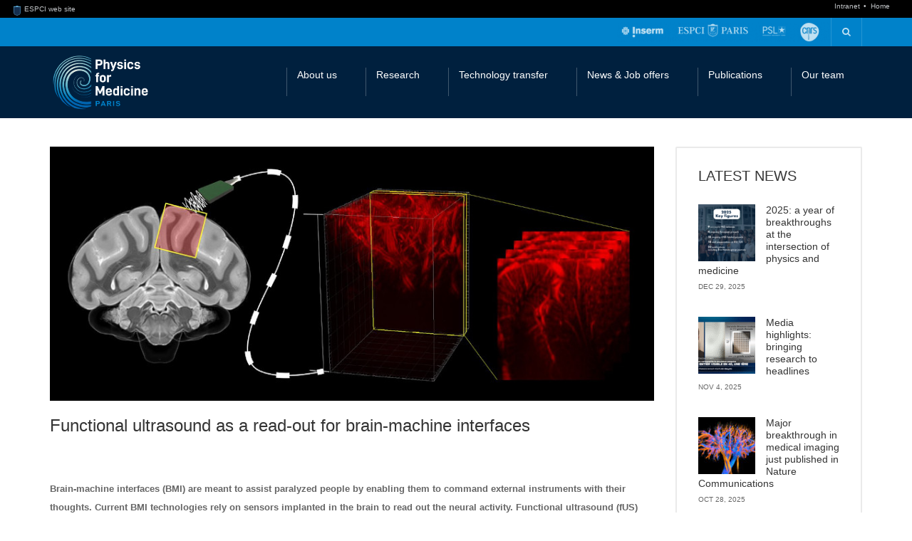

--- FILE ---
content_type: text/html; charset=UTF-8
request_url: https://www.physicsformedicine.espci.fr/functional-ultrasound-as-a-read-out-for-brain-machine-interfaces/
body_size: 78386
content:
<!DOCTYPE html>
<!--[if IE 7]>
<html class="ie ie7" lang="en-US">
<![endif]-->
<!--[if IE 8]>
<html class="ie ie8" lang="en-US">
<![endif]-->
<!--[if !(IE 7) | !(IE 8)  ]><!-->
<html lang="en-US">
<!--<![endif]-->
<head> <!-- frESPCIbarre -->
<script type="text/javascript" 
        src="https://espci.fr/static/frESPCIbarre.js?rev=42"></script>
<link rel="stylesheet" type="text/css"
      href="https://espci.fr/static/frESPCIbarre.css?rev=42"/>

<link rel="shortcut icon" type="image/x-icon"
      href="https://espci.fr/static/favicon_internet.ico?r=10"/>


<meta charset="UTF-8" />
<meta name="viewport" content="width=device-width, minimum-scale=1.0, initial-scale=1.0">
<title>Functional ultrasound as a read-out for brain-machine interfaces | Physics for Medicine Paris</title>
<link rel="profile" href="http://gmpg.org/xfn/11" />
<link rel="pingback" href="https://www.physicsformedicine.espci.fr/xmlrpc.php" />
<!--[if lt IE 9]>
<script src="https://www.physicsformedicine.espci.fr/wp-content/themes/university/js/html5.js" type="text/javascript"></script>
<![endif]-->
<!--[if lte IE 9]>
<link rel="stylesheet" type="text/css" href="https://www.physicsformedicine.espci.fr/wp-content/themes/university/css/ie.css" />
<![endif]-->
	<meta property="og:image" content="https://www.physicsformedicine.espci.fr/files/2021/03/2021_norman_neuron_fUSBMI.jpg"/>
	<meta property="og:title" content="Functional ultrasound as a read-out for brain-machine interfaces"/>
	<meta property="og:url" content="https://www.physicsformedicine.espci.fr/functional-ultrasound-as-a-read-out-for-brain-machine-interfaces/"/>
	<meta property="og:site_name" content="Physics for Medicine Paris"/>
	<meta property="og:type" content=""/>
	<meta property="og:description" content="Our collaborative work with the teams of Prof. Shapiro and Andersen at Caltech has just been published in Neuron."/>
	<meta property="description" content="Our collaborative work with the teams of Prof. Shapiro and Andersen at Caltech has just been published in Neuron."/>
	<meta name='robots' content='max-image-preview:large' />
<link rel='dns-prefetch' href='//fonts.googleapis.com' />
<link rel="alternate" type="application/rss+xml" title="Physics for Medicine Paris &raquo; Feed" href="https://www.physicsformedicine.espci.fr/feed/" />
<link rel="alternate" type="application/rss+xml" title="Physics for Medicine Paris &raquo; Comments Feed" href="https://www.physicsformedicine.espci.fr/comments/feed/" />
<link rel="alternate" type="application/rss+xml" title="Physics for Medicine Paris &raquo; Functional ultrasound as a read-out for brain-machine interfaces Comments Feed" href="https://www.physicsformedicine.espci.fr/functional-ultrasound-as-a-read-out-for-brain-machine-interfaces/feed/" />
<link rel="alternate" title="oEmbed (JSON)" type="application/json+oembed" href="https://www.physicsformedicine.espci.fr/wp-json/oembed/1.0/embed?url=www.physicsformedicine.espci.fr%2Ffunctional-ultrasound-as-a-read-out-for-brain-machine-interfaces%2F" />
<link rel="alternate" title="oEmbed (XML)" type="text/xml+oembed" href="https://www.physicsformedicine.espci.fr/wp-json/oembed/1.0/embed?url=www.physicsformedicine.espci.fr%2Ffunctional-ultrasound-as-a-read-out-for-brain-machine-interfaces%2F&#038;format=xml" />
<style id='wp-img-auto-sizes-contain-inline-css' type='text/css'>
img:is([sizes=auto i],[sizes^="auto," i]){contain-intrinsic-size:3000px 1500px}
/*# sourceURL=wp-img-auto-sizes-contain-inline-css */
</style>
<style id='wp-emoji-styles-inline-css' type='text/css'>

	img.wp-smiley, img.emoji {
		display: inline !important;
		border: none !important;
		box-shadow: none !important;
		height: 1em !important;
		width: 1em !important;
		margin: 0 0.07em !important;
		vertical-align: -0.1em !important;
		background: none !important;
		padding: 0 !important;
	}
/*# sourceURL=wp-emoji-styles-inline-css */
</style>
<style id='wp-block-library-inline-css' type='text/css'>
:root{--wp-block-synced-color:#7a00df;--wp-block-synced-color--rgb:122,0,223;--wp-bound-block-color:var(--wp-block-synced-color);--wp-editor-canvas-background:#ddd;--wp-admin-theme-color:#007cba;--wp-admin-theme-color--rgb:0,124,186;--wp-admin-theme-color-darker-10:#006ba1;--wp-admin-theme-color-darker-10--rgb:0,107,160.5;--wp-admin-theme-color-darker-20:#005a87;--wp-admin-theme-color-darker-20--rgb:0,90,135;--wp-admin-border-width-focus:2px}@media (min-resolution:192dpi){:root{--wp-admin-border-width-focus:1.5px}}.wp-element-button{cursor:pointer}:root .has-very-light-gray-background-color{background-color:#eee}:root .has-very-dark-gray-background-color{background-color:#313131}:root .has-very-light-gray-color{color:#eee}:root .has-very-dark-gray-color{color:#313131}:root .has-vivid-green-cyan-to-vivid-cyan-blue-gradient-background{background:linear-gradient(135deg,#00d084,#0693e3)}:root .has-purple-crush-gradient-background{background:linear-gradient(135deg,#34e2e4,#4721fb 50%,#ab1dfe)}:root .has-hazy-dawn-gradient-background{background:linear-gradient(135deg,#faaca8,#dad0ec)}:root .has-subdued-olive-gradient-background{background:linear-gradient(135deg,#fafae1,#67a671)}:root .has-atomic-cream-gradient-background{background:linear-gradient(135deg,#fdd79a,#004a59)}:root .has-nightshade-gradient-background{background:linear-gradient(135deg,#330968,#31cdcf)}:root .has-midnight-gradient-background{background:linear-gradient(135deg,#020381,#2874fc)}:root{--wp--preset--font-size--normal:16px;--wp--preset--font-size--huge:42px}.has-regular-font-size{font-size:1em}.has-larger-font-size{font-size:2.625em}.has-normal-font-size{font-size:var(--wp--preset--font-size--normal)}.has-huge-font-size{font-size:var(--wp--preset--font-size--huge)}.has-text-align-center{text-align:center}.has-text-align-left{text-align:left}.has-text-align-right{text-align:right}.has-fit-text{white-space:nowrap!important}#end-resizable-editor-section{display:none}.aligncenter{clear:both}.items-justified-left{justify-content:flex-start}.items-justified-center{justify-content:center}.items-justified-right{justify-content:flex-end}.items-justified-space-between{justify-content:space-between}.screen-reader-text{border:0;clip-path:inset(50%);height:1px;margin:-1px;overflow:hidden;padding:0;position:absolute;width:1px;word-wrap:normal!important}.screen-reader-text:focus{background-color:#ddd;clip-path:none;color:#444;display:block;font-size:1em;height:auto;left:5px;line-height:normal;padding:15px 23px 14px;text-decoration:none;top:5px;width:auto;z-index:100000}html :where(.has-border-color){border-style:solid}html :where([style*=border-top-color]){border-top-style:solid}html :where([style*=border-right-color]){border-right-style:solid}html :where([style*=border-bottom-color]){border-bottom-style:solid}html :where([style*=border-left-color]){border-left-style:solid}html :where([style*=border-width]){border-style:solid}html :where([style*=border-top-width]){border-top-style:solid}html :where([style*=border-right-width]){border-right-style:solid}html :where([style*=border-bottom-width]){border-bottom-style:solid}html :where([style*=border-left-width]){border-left-style:solid}html :where(img[class*=wp-image-]){height:auto;max-width:100%}:where(figure){margin:0 0 1em}html :where(.is-position-sticky){--wp-admin--admin-bar--position-offset:var(--wp-admin--admin-bar--height,0px)}@media screen and (max-width:600px){html :where(.is-position-sticky){--wp-admin--admin-bar--position-offset:0px}}

/*# sourceURL=wp-block-library-inline-css */
</style><style id='wp-block-list-inline-css' type='text/css'>
ol,ul{box-sizing:border-box}:root :where(.wp-block-list.has-background){padding:1.25em 2.375em}
/*# sourceURL=https://www.physicsformedicine.espci.fr/wp-includes/blocks/list/style.min.css */
</style>
<style id='wp-block-paragraph-inline-css' type='text/css'>
.is-small-text{font-size:.875em}.is-regular-text{font-size:1em}.is-large-text{font-size:2.25em}.is-larger-text{font-size:3em}.has-drop-cap:not(:focus):first-letter{float:left;font-size:8.4em;font-style:normal;font-weight:100;line-height:.68;margin:.05em .1em 0 0;text-transform:uppercase}body.rtl .has-drop-cap:not(:focus):first-letter{float:none;margin-left:.1em}p.has-drop-cap.has-background{overflow:hidden}:root :where(p.has-background){padding:1.25em 2.375em}:where(p.has-text-color:not(.has-link-color)) a{color:inherit}p.has-text-align-left[style*="writing-mode:vertical-lr"],p.has-text-align-right[style*="writing-mode:vertical-rl"]{rotate:180deg}
/*# sourceURL=https://www.physicsformedicine.espci.fr/wp-includes/blocks/paragraph/style.min.css */
</style>
<style id='wp-block-quote-inline-css' type='text/css'>
.wp-block-quote{box-sizing:border-box;overflow-wrap:break-word}.wp-block-quote.is-large:where(:not(.is-style-plain)),.wp-block-quote.is-style-large:where(:not(.is-style-plain)){margin-bottom:1em;padding:0 1em}.wp-block-quote.is-large:where(:not(.is-style-plain)) p,.wp-block-quote.is-style-large:where(:not(.is-style-plain)) p{font-size:1.5em;font-style:italic;line-height:1.6}.wp-block-quote.is-large:where(:not(.is-style-plain)) cite,.wp-block-quote.is-large:where(:not(.is-style-plain)) footer,.wp-block-quote.is-style-large:where(:not(.is-style-plain)) cite,.wp-block-quote.is-style-large:where(:not(.is-style-plain)) footer{font-size:1.125em;text-align:right}.wp-block-quote>cite{display:block}
/*# sourceURL=https://www.physicsformedicine.espci.fr/wp-includes/blocks/quote/style.min.css */
</style>
<style id='global-styles-inline-css' type='text/css'>
:root{--wp--preset--aspect-ratio--square: 1;--wp--preset--aspect-ratio--4-3: 4/3;--wp--preset--aspect-ratio--3-4: 3/4;--wp--preset--aspect-ratio--3-2: 3/2;--wp--preset--aspect-ratio--2-3: 2/3;--wp--preset--aspect-ratio--16-9: 16/9;--wp--preset--aspect-ratio--9-16: 9/16;--wp--preset--color--black: #000000;--wp--preset--color--cyan-bluish-gray: #abb8c3;--wp--preset--color--white: #ffffff;--wp--preset--color--pale-pink: #f78da7;--wp--preset--color--vivid-red: #cf2e2e;--wp--preset--color--luminous-vivid-orange: #ff6900;--wp--preset--color--luminous-vivid-amber: #fcb900;--wp--preset--color--light-green-cyan: #7bdcb5;--wp--preset--color--vivid-green-cyan: #00d084;--wp--preset--color--pale-cyan-blue: #8ed1fc;--wp--preset--color--vivid-cyan-blue: #0693e3;--wp--preset--color--vivid-purple: #9b51e0;--wp--preset--gradient--vivid-cyan-blue-to-vivid-purple: linear-gradient(135deg,rgb(6,147,227) 0%,rgb(155,81,224) 100%);--wp--preset--gradient--light-green-cyan-to-vivid-green-cyan: linear-gradient(135deg,rgb(122,220,180) 0%,rgb(0,208,130) 100%);--wp--preset--gradient--luminous-vivid-amber-to-luminous-vivid-orange: linear-gradient(135deg,rgb(252,185,0) 0%,rgb(255,105,0) 100%);--wp--preset--gradient--luminous-vivid-orange-to-vivid-red: linear-gradient(135deg,rgb(255,105,0) 0%,rgb(207,46,46) 100%);--wp--preset--gradient--very-light-gray-to-cyan-bluish-gray: linear-gradient(135deg,rgb(238,238,238) 0%,rgb(169,184,195) 100%);--wp--preset--gradient--cool-to-warm-spectrum: linear-gradient(135deg,rgb(74,234,220) 0%,rgb(151,120,209) 20%,rgb(207,42,186) 40%,rgb(238,44,130) 60%,rgb(251,105,98) 80%,rgb(254,248,76) 100%);--wp--preset--gradient--blush-light-purple: linear-gradient(135deg,rgb(255,206,236) 0%,rgb(152,150,240) 100%);--wp--preset--gradient--blush-bordeaux: linear-gradient(135deg,rgb(254,205,165) 0%,rgb(254,45,45) 50%,rgb(107,0,62) 100%);--wp--preset--gradient--luminous-dusk: linear-gradient(135deg,rgb(255,203,112) 0%,rgb(199,81,192) 50%,rgb(65,88,208) 100%);--wp--preset--gradient--pale-ocean: linear-gradient(135deg,rgb(255,245,203) 0%,rgb(182,227,212) 50%,rgb(51,167,181) 100%);--wp--preset--gradient--electric-grass: linear-gradient(135deg,rgb(202,248,128) 0%,rgb(113,206,126) 100%);--wp--preset--gradient--midnight: linear-gradient(135deg,rgb(2,3,129) 0%,rgb(40,116,252) 100%);--wp--preset--font-size--small: 13px;--wp--preset--font-size--medium: 20px;--wp--preset--font-size--large: 36px;--wp--preset--font-size--x-large: 42px;--wp--preset--spacing--20: 0.44rem;--wp--preset--spacing--30: 0.67rem;--wp--preset--spacing--40: 1rem;--wp--preset--spacing--50: 1.5rem;--wp--preset--spacing--60: 2.25rem;--wp--preset--spacing--70: 3.38rem;--wp--preset--spacing--80: 5.06rem;--wp--preset--shadow--natural: 6px 6px 9px rgba(0, 0, 0, 0.2);--wp--preset--shadow--deep: 12px 12px 50px rgba(0, 0, 0, 0.4);--wp--preset--shadow--sharp: 6px 6px 0px rgba(0, 0, 0, 0.2);--wp--preset--shadow--outlined: 6px 6px 0px -3px rgb(255, 255, 255), 6px 6px rgb(0, 0, 0);--wp--preset--shadow--crisp: 6px 6px 0px rgb(0, 0, 0);}:where(.is-layout-flex){gap: 0.5em;}:where(.is-layout-grid){gap: 0.5em;}body .is-layout-flex{display: flex;}.is-layout-flex{flex-wrap: wrap;align-items: center;}.is-layout-flex > :is(*, div){margin: 0;}body .is-layout-grid{display: grid;}.is-layout-grid > :is(*, div){margin: 0;}:where(.wp-block-columns.is-layout-flex){gap: 2em;}:where(.wp-block-columns.is-layout-grid){gap: 2em;}:where(.wp-block-post-template.is-layout-flex){gap: 1.25em;}:where(.wp-block-post-template.is-layout-grid){gap: 1.25em;}.has-black-color{color: var(--wp--preset--color--black) !important;}.has-cyan-bluish-gray-color{color: var(--wp--preset--color--cyan-bluish-gray) !important;}.has-white-color{color: var(--wp--preset--color--white) !important;}.has-pale-pink-color{color: var(--wp--preset--color--pale-pink) !important;}.has-vivid-red-color{color: var(--wp--preset--color--vivid-red) !important;}.has-luminous-vivid-orange-color{color: var(--wp--preset--color--luminous-vivid-orange) !important;}.has-luminous-vivid-amber-color{color: var(--wp--preset--color--luminous-vivid-amber) !important;}.has-light-green-cyan-color{color: var(--wp--preset--color--light-green-cyan) !important;}.has-vivid-green-cyan-color{color: var(--wp--preset--color--vivid-green-cyan) !important;}.has-pale-cyan-blue-color{color: var(--wp--preset--color--pale-cyan-blue) !important;}.has-vivid-cyan-blue-color{color: var(--wp--preset--color--vivid-cyan-blue) !important;}.has-vivid-purple-color{color: var(--wp--preset--color--vivid-purple) !important;}.has-black-background-color{background-color: var(--wp--preset--color--black) !important;}.has-cyan-bluish-gray-background-color{background-color: var(--wp--preset--color--cyan-bluish-gray) !important;}.has-white-background-color{background-color: var(--wp--preset--color--white) !important;}.has-pale-pink-background-color{background-color: var(--wp--preset--color--pale-pink) !important;}.has-vivid-red-background-color{background-color: var(--wp--preset--color--vivid-red) !important;}.has-luminous-vivid-orange-background-color{background-color: var(--wp--preset--color--luminous-vivid-orange) !important;}.has-luminous-vivid-amber-background-color{background-color: var(--wp--preset--color--luminous-vivid-amber) !important;}.has-light-green-cyan-background-color{background-color: var(--wp--preset--color--light-green-cyan) !important;}.has-vivid-green-cyan-background-color{background-color: var(--wp--preset--color--vivid-green-cyan) !important;}.has-pale-cyan-blue-background-color{background-color: var(--wp--preset--color--pale-cyan-blue) !important;}.has-vivid-cyan-blue-background-color{background-color: var(--wp--preset--color--vivid-cyan-blue) !important;}.has-vivid-purple-background-color{background-color: var(--wp--preset--color--vivid-purple) !important;}.has-black-border-color{border-color: var(--wp--preset--color--black) !important;}.has-cyan-bluish-gray-border-color{border-color: var(--wp--preset--color--cyan-bluish-gray) !important;}.has-white-border-color{border-color: var(--wp--preset--color--white) !important;}.has-pale-pink-border-color{border-color: var(--wp--preset--color--pale-pink) !important;}.has-vivid-red-border-color{border-color: var(--wp--preset--color--vivid-red) !important;}.has-luminous-vivid-orange-border-color{border-color: var(--wp--preset--color--luminous-vivid-orange) !important;}.has-luminous-vivid-amber-border-color{border-color: var(--wp--preset--color--luminous-vivid-amber) !important;}.has-light-green-cyan-border-color{border-color: var(--wp--preset--color--light-green-cyan) !important;}.has-vivid-green-cyan-border-color{border-color: var(--wp--preset--color--vivid-green-cyan) !important;}.has-pale-cyan-blue-border-color{border-color: var(--wp--preset--color--pale-cyan-blue) !important;}.has-vivid-cyan-blue-border-color{border-color: var(--wp--preset--color--vivid-cyan-blue) !important;}.has-vivid-purple-border-color{border-color: var(--wp--preset--color--vivid-purple) !important;}.has-vivid-cyan-blue-to-vivid-purple-gradient-background{background: var(--wp--preset--gradient--vivid-cyan-blue-to-vivid-purple) !important;}.has-light-green-cyan-to-vivid-green-cyan-gradient-background{background: var(--wp--preset--gradient--light-green-cyan-to-vivid-green-cyan) !important;}.has-luminous-vivid-amber-to-luminous-vivid-orange-gradient-background{background: var(--wp--preset--gradient--luminous-vivid-amber-to-luminous-vivid-orange) !important;}.has-luminous-vivid-orange-to-vivid-red-gradient-background{background: var(--wp--preset--gradient--luminous-vivid-orange-to-vivid-red) !important;}.has-very-light-gray-to-cyan-bluish-gray-gradient-background{background: var(--wp--preset--gradient--very-light-gray-to-cyan-bluish-gray) !important;}.has-cool-to-warm-spectrum-gradient-background{background: var(--wp--preset--gradient--cool-to-warm-spectrum) !important;}.has-blush-light-purple-gradient-background{background: var(--wp--preset--gradient--blush-light-purple) !important;}.has-blush-bordeaux-gradient-background{background: var(--wp--preset--gradient--blush-bordeaux) !important;}.has-luminous-dusk-gradient-background{background: var(--wp--preset--gradient--luminous-dusk) !important;}.has-pale-ocean-gradient-background{background: var(--wp--preset--gradient--pale-ocean) !important;}.has-electric-grass-gradient-background{background: var(--wp--preset--gradient--electric-grass) !important;}.has-midnight-gradient-background{background: var(--wp--preset--gradient--midnight) !important;}.has-small-font-size{font-size: var(--wp--preset--font-size--small) !important;}.has-medium-font-size{font-size: var(--wp--preset--font-size--medium) !important;}.has-large-font-size{font-size: var(--wp--preset--font-size--large) !important;}.has-x-large-font-size{font-size: var(--wp--preset--font-size--x-large) !important;}
/*# sourceURL=global-styles-inline-css */
</style>

<style id='classic-theme-styles-inline-css' type='text/css'>
/*! This file is auto-generated */
.wp-block-button__link{color:#fff;background-color:#32373c;border-radius:9999px;box-shadow:none;text-decoration:none;padding:calc(.667em + 2px) calc(1.333em + 2px);font-size:1.125em}.wp-block-file__button{background:#32373c;color:#fff;text-decoration:none}
/*# sourceURL=/wp-includes/css/classic-themes.min.css */
</style>
<link rel='stylesheet' id='contact-form-7-css' href='https://www.physicsformedicine.espci.fr/wp-content/plugins/contact-form-7/includes/css/styles.css?ver=6.1.4' type='text/css' media='all' />
<link rel='stylesheet' id='rs-plugin-settings-css' href='https://www.physicsformedicine.espci.fr/wp-content/plugins/revslider/public/assets/css/settings.css?ver=5.4.8' type='text/css' media='all' />
<style id='rs-plugin-settings-inline-css' type='text/css'>
#rs-demo-id {}
/*# sourceURL=rs-plugin-settings-inline-css */
</style>
<link rel='stylesheet' id='google-font-css' href='//espci.fr/static/fonts.googleapis.com/css?family=Roboto%3A400%2C300%2C500%2C400italic%2C700%2C500italic%2FScript%3Alatin-ext%7CBitter&#038;ver=6.9' type='text/css' media='all' />
<link rel='stylesheet' id='bootstrap-css' href='https://www.physicsformedicine.espci.fr/wp-content/themes/university/css/bootstrap.min.css?ver=6.9' type='text/css' media='all' />
<link rel='stylesheet' id='font-awesome-css' href='https://www.physicsformedicine.espci.fr/wp-content/themes/university/fonts/css/font-awesome.min.css?ver=6.9' type='text/css' media='all' />
<link rel='stylesheet' id='owl-carousel-css' href='https://www.physicsformedicine.espci.fr/wp-content/themes/university/js/owl-carousel/owl.carousel.min.css?ver=6.9' type='text/css' media='all' />
<link rel='stylesheet' id='owl-carousel-theme-css' href='https://www.physicsformedicine.espci.fr/wp-content/themes/university/js/owl-carousel/owl.theme.default.min.css?ver=6.9' type='text/css' media='all' />
<link rel='stylesheet' id='style-css' href='https://www.physicsformedicine.espci.fr/wp-content/themes/university/style.css?ver=6.9' type='text/css' media='all' />
<link rel='stylesheet' id='wp-pagenavi-css' href='https://www.physicsformedicine.espci.fr/wp-content/plugins/wp-pagenavi/pagenavi-css.css?ver=2.70' type='text/css' media='all' />
<link rel='stylesheet' id='zotpress.shortcode.min.css-css' href='https://www.physicsformedicine.espci.fr/wp-content/plugins/zotpress/css/zotpress.shortcode.min.css?ver=7.4' type='text/css' media='all' />
<script type="text/javascript" src="https://www.physicsformedicine.espci.fr/wp-includes/js/jquery/jquery.min.js?ver=3.7.1" id="jquery-core-js"></script>
<script type="text/javascript" src="https://www.physicsformedicine.espci.fr/wp-includes/js/jquery/jquery-migrate.min.js?ver=3.4.1" id="jquery-migrate-js"></script>
<script type="text/javascript" src="https://www.physicsformedicine.espci.fr/wp-content/plugins/revslider/public/assets/js/jquery.themepunch.tools.min.js?ver=5.4.8" id="tp-tools-js"></script>
<script type="text/javascript" src="https://www.physicsformedicine.espci.fr/wp-content/plugins/revslider/public/assets/js/jquery.themepunch.revolution.min.js?ver=5.4.8" id="revmin-js"></script>
<script type="text/javascript" src="https://www.physicsformedicine.espci.fr/wp-content/themes/university/js/bootstrap.min.js?ver=6.9" id="bootstrap-js"></script>
<script type="text/javascript" src="https://www.physicsformedicine.espci.fr/wp-content/themes/university/js/cactus-themes.js?ver=2.1" id="cactus-themes-js"></script>
<script></script><link rel="EditURI" type="application/rsd+xml" title="RSD" href="https://www.physicsformedicine.espci.fr/xmlrpc.php?rsd" />
<meta name="generator" content="WordPress 6.9" />
<link rel="canonical" href="https://www.physicsformedicine.espci.fr/functional-ultrasound-as-a-read-out-for-brain-machine-interfaces/" />
<link rel='shortlink' href='https://www.physicsformedicine.espci.fr/?p=6495' />
<link rel='prev' title='Ultrasound reveals the human brain vasculature down to the microscopic scale' href='https://www.physicsformedicine.espci.fr/ultrasound-reveals-the-human-brain-vasculature-down-to-the-microscopic-scale/' />
<link rel='next' title='Ultrafast ultrasound imaging of the spinal cord in front page of Pain journal' href='https://www.physicsformedicine.espci.fr/ultrafast-ultrasound-imaging-of-the-spinal-cord-in-front-page-of-pain-journal/' />
<meta name="generator" content="Powered by WPBakery Page Builder - drag and drop page builder for WordPress."/>
<meta name="generator" content="Powered by Slider Revolution 5.4.8 - responsive, Mobile-Friendly Slider Plugin for WordPress with comfortable drag and drop interface." />
<link rel="icon" href="https://www.physicsformedicine.espci.fr/files/2025/07/cropped-logo_CMJN-32x32.png" sizes="32x32" />
<link rel="icon" href="https://www.physicsformedicine.espci.fr/files/2025/07/cropped-logo_CMJN-192x192.png" sizes="192x192" />
<link rel="apple-touch-icon" href="https://www.physicsformedicine.espci.fr/files/2025/07/cropped-logo_CMJN-180x180.png" />
<meta name="msapplication-TileImage" content="https://www.physicsformedicine.espci.fr/files/2025/07/cropped-logo_CMJN-270x270.png" />
<script type="text/javascript">function setREVStartSize(e){									
						try{ e.c=jQuery(e.c);var i=jQuery(window).width(),t=9999,r=0,n=0,l=0,f=0,s=0,h=0;
							if(e.responsiveLevels&&(jQuery.each(e.responsiveLevels,function(e,f){f>i&&(t=r=f,l=e),i>f&&f>r&&(r=f,n=e)}),t>r&&(l=n)),f=e.gridheight[l]||e.gridheight[0]||e.gridheight,s=e.gridwidth[l]||e.gridwidth[0]||e.gridwidth,h=i/s,h=h>1?1:h,f=Math.round(h*f),"fullscreen"==e.sliderLayout){var u=(e.c.width(),jQuery(window).height());if(void 0!=e.fullScreenOffsetContainer){var c=e.fullScreenOffsetContainer.split(",");if (c) jQuery.each(c,function(e,i){u=jQuery(i).length>0?u-jQuery(i).outerHeight(!0):u}),e.fullScreenOffset.split("%").length>1&&void 0!=e.fullScreenOffset&&e.fullScreenOffset.length>0?u-=jQuery(window).height()*parseInt(e.fullScreenOffset,0)/100:void 0!=e.fullScreenOffset&&e.fullScreenOffset.length>0&&(u-=parseInt(e.fullScreenOffset,0))}f=u}else void 0!=e.minHeight&&f<e.minHeight&&(f=e.minHeight);e.c.closest(".rev_slider_wrapper").css({height:f})					
						}catch(d){console.log("Failure at Presize of Slider:"+d)}						
					};</script>
<!-- custom css -->
				<style type="text/css">    .main-color-1, .main-color-1-hover:hover, a:hover, a:focus,
    header .multi-column > .dropdown-menu>li>a:hover,
    header .multi-column > .dropdown-menu .menu-column>li>a:hover,
    #main-nav.nav-style-2 .navbar-nav>li:hover>a,
    #main-nav.nav-style-2 .navbar-nav>.current-menu-item>a,
    #main-nav.nav-style-3 .navbar-nav>li:hover>a,
    #main-nav.nav-style-3 .navbar-nav>.current-menu-item>a,
    .item-meta a:not(.btn):hover,
    .map-link.small-text,
    .single-u_event .event-info .cat-link:hover,
    .single-course-detail .cat-link:hover,
    .related-event .ev-title a:hover,
    #checkout-uni li.active a,
    .woocommerce-review-link,
    .woocommerce #content div.product p.price,
    .woocommerce-tabs .active,
    .woocommerce p.stars a, .woocommerce-page p.stars a,
    .woocommerce .star-rating:before, .woocommerce-page .star-rating:before, .woocommerce .star-rating span:before, .woocommerce-page .star-rating span:before, .woocommerce ul.products li.product .price, .woocommerce-page ul.products li.product .price,
    .woocommerce .uni-thankyou-page .order_item .product-name,
    .woocommerce .uni-thankyou-page .addresses h3,
    .wpb_wrapper .wpb_content_element .wpb_tabs_nav li.ui-tabs-active, .wpb_wrapper .wpb_content_element .wpb_tabs_nav li:hover,
    .wpb_wrapper .wpb_content_element .wpb_tabs_nav li.ui-tabs-active a, .wpb_wrapper .wpb_content_element .wpb_tabs_nav li:hover a,
    li.bbp-topic-title .bbp-topic-permalink:hover, #bbpress-forums li.bbp-body ul.topic .bbp-topic-title:hover a, #bbpress-forums li.bbp-body ul.forum .bbp-forum-info:hover .bbp-forum-title,
    #bbpress-forums li.bbp-body ul.topic .bbp-topic-title:hover:before, #bbpress-forums li.bbp-body ul.forum .bbp-forum-info:hover:before,
    #bbpress-forums .bbp-body li.bbp-forum-freshness .bbp-author-name,
    .bbp-topic-meta .bbp-topic-started-by a,
    div.bbp-template-notice a.bbp-author-name,
    #bbpress-forums .bbp-body li.bbp-topic-freshness .bbp-author-name,
    #bbpress-forums #bbp-user-wrapper h2.entry-title,
    .bbp-reply-header .bbp-meta a:hover,
    .member-tax a:hover,
    #bbpress-forums #subscription-toggle a,
    .uni-orderbar .dropdown-menu li a:hover,
    .main-menu.affix .sticky-gototop:hover{
        color:#0082ca;
    }
    .related-item .price{color:#0082ca !important;}
    .main-color-1-bg, .main-color-1-bg-hover:hover,
    input[type=submit],
    table:not(.shop_table)>thead, table:not(.shop_table)>tbody>tr:hover>td, table:not(.shop_table)>tbody>tr:hover>th,
    header .dropdown-menu>li>a:hover, header .dropdown-menu>li>a:focus,
    header .multi-column > .dropdown-menu li.menu-item:hover,
	header .multi-column > .dropdown-menu .menu-column li.menu-item:hover,
    .un-icon:hover, .dark-div .un-icon:hover,
    .woocommerce-cart .shop_table.cart thead tr,
    .uni-addtocart .add-text,
    .event-classic-item .item-thumbnail:hover a:before,
    .owl-carousel .owl-dots .owl-dot.active span, .owl-carousel .owl-dots .owl-dot:hover span,
    .course-list-table>tbody>tr:hover>td, .course-list-table>tbody>tr:hover>th,
    .project-item:hover .project-item-excerpt,
    .navbar-inverse .navbar-nav>li>a:after, .navbar-inverse .navbar-nav>li>a:focus:after,
    .topnav-sidebar #lang_sel_click ul ul a:hover,
    div.bbp-submit-wrapper .button,
	.topnav-sidebar #lang_sel ul ul a:hover{
        background-color:#0082ca;
    }
    #sidebar .widget_nav_menu  #widget-inner ul li a:hover,
    .main-color-1-border{
        border-color:#0082ca;
    }
    .btn-primary, .un-button-2, .un-button-2-lg,
    .woocommerce a.button, .woocommerce button.button, .woocommerce input.button, .woocommerce #respond input#submit, .woocommerce #content input.button, .woocommerce-page a.button, 				    .woocommerce-page button.button, .woocommerce-page input.button, .woocommerce-page #respond input#submit, .woocommerce-page #content input.button,
    .woocommerce #review_form #respond .form-submit input, .woocommerce-page #review_form #respond .form-submit input,
    .wpb_wrapper .wpb_accordion .wpb_accordion_wrapper .ui-accordion-header-active, .wpb_wrapper .wpb_accordion .wpb_accordion_wrapper .wpb_accordion_header:hover,
    .wpb_wrapper .wpb_toggle:hover, #content .wpb_wrapper h4.wpb_toggle:hover, .wpb_wrapper #content h4.wpb_toggle:hover,
	.wpb_wrapper .wpb_toggle_title_active, #content .wpb_wrapper h4.wpb_toggle_title_active, .wpb_wrapper #content h4.wpb_toggle_title_active{
    	background-color: #0082ca;
    	border-color: #0082ca;
    }
    .woocommerce ul.products li.product .onsale, .woocommerce-page ul.products li.product .onsale,
    .single-product.woocommerce .images span.onsale, .single-product.woocommerce-page .images span.onsale,
    #sidebar .widget_nav_menu  #widget-inner ul li a:hover,
    .woocommerce a.button, .woocommerce button.button, .woocommerce input.button, .woocommerce #respond input#submit, .woocommerce #content input.button, .woocommerce-page a.button, 				    .woocommerce-page button.button, .woocommerce-page input.button, .woocommerce-page #respond input#submit, .woocommerce-page #content input.button,
    .woocommerce #review_form #respond .form-submit input, .woocommerce-page #review_form #respond .form-submit input,
    .main-menu.affix .navbar-nav>.current-menu-item>a,
    .main-menu.affix .navbar-nav>.current-menu-item>a:focus,
    #bbpress-forums li.bbp-header,
    #bbpress-forums div.bbp-reply-author .bbp-author-role,
    #bbp-search-form #bbp_search_submit,
    #bbpress-forums #bbp-single-user-details #bbp-user-navigation li:hover,
    #main-nav .main-menu.affix .navbar-nav>li:hover>a{
        background:#0082ca;
    }
    .woocommerce a.button, .woocommerce button.button, .woocommerce input.button, .woocommerce #respond input#submit, .woocommerce #content input.button, .woocommerce-page a.button, 	    
    .woocommerce-page button.button, .woocommerce-page input.button, .woocommerce-page #respond input#submit, .woocommerce-page #content input.button, .woocommerce a.button.alt, 
    .woocommerce button.button.alt, .woocommerce input.button.alt, .woocommerce #respond input#submit.alt, .woocommerce #content input.button.alt, .woocommerce-page a.button.alt,
    .woocommerce-page button.button.alt, .woocommerce-page input.button.alt, .woocommerce-page #respond input#submit.alt, .woocommerce-page #content input.button.alt, 
    .woocommerce #review_form #respond .form-submit input, .woocommerce-page #review_form #respond .form-submit input{background:#0082ca;}
    .thumbnail-overlay {
    	background: rgba(0,130,202,0.8);
    }
    
    .event-default-red ,
    .container.cal-event-list .event-btt:hover,
    #calendar-options .right-options ul li ul li:hover, #calendar-options .right-options ul li ul li:hover a,
    #stm-list-calendar .panel-group .panel .panel-heading .panel-title a.collapsed:hover { background:#0082ca !important;}
    
    .cal-day-weekend span[data-cal-date],
    #cal-slide-content a.event-item:hover, .cal-slide-content a.event-item:hover,
    .container.cal-event-list .owl-controls .owl-prev:hover i:before, 
    .container.cal-event-list .close-button:hover i:before,
    #calendar-options a:hover,
    .container.cal-event-list .owl-controls .owl-next:hover i:before,
    #calendar-options a.active {color:#0082ca !important;}
    .container.cal-event-list .owl-controls .owl-prev:hover,
    .container.cal-event-list .owl-controls .owl-next:hover,
    .container.cal-event-list .close-button:hover{border-color: #0082ca !important;}
    #stm-list-calendar .panel-group .panel .panel-heading .panel-title a.collapsed > .arrow-down{border-top: 0px !important; border-left: 10px solid transparent !important;
border-right: 10px solid transparent !important ;}
#stm-list-calendar .panel-group .panel .panel-heading .panel-title a > .arrow-down{border-top: 10px solid #0082ca !important;}
	#stm-list-calendar .panel-group .panel .panel-heading .panel-title a{
        background-color:#0082ca !important;
    }
	.main-color-2, .main-color-2-hover:hover{
        color:#00203e;
    }
    .main-color-2-bg{
        background-color:#00203e;
    }
    footer.main-color-2-bg, .un-separator .main-color-2-bg, .main-color-2-bg.back-to-top{
        background-color:#00203e;
    }
    body {
        font-family: "Roboto",sans-serif;
    }
	body {
        font-size: 13px;
    }
    h1, .h1, .minion, .content-dropcap p:first-child:first-letter, .dropcap, #your-profile h3, #learndash_delete_user_data h2{
        font-family: "Bitter", Times, serif;
    }
h1,h2,h3,h4,h5,h6,.h1,.h2,.h3,.h4,.h5,.h6{
	letter-spacing:0}
iframe[name='google_conversion_frame']{display:none}

#main-nav.nav-style-1 .navbar-nav&gt;li&gt;a&gt;.fa {
    display: none;
}
.item-thumbnail-video-inner iframe{ height:100%}

.cactus-rev-slider-default .tparrows:hover {
 background: none !important;
}

.page-heading {display: none;}
.justify-text {text-align: justify;}

</style>
			<!-- end custom css --><noscript><style> .wpb_animate_when_almost_visible { opacity: 1; }</style></noscript></head>

<body class="wp-singular post-template-default single single-post postid-6495 single-format-standard wp-theme-university full-width custom-background-empty category-news wpb-js-composer js-comp-ver-8.0.1 vc_responsive">




 
 
 
 
 
 
 
 
 
 
 
 






<div id="frESPCIbarre">
 <form action="#" method="get">
  <input type="hidden" name="lang" id="frESPCIbarreLang" 
         value="en" />
  <input type="hidden" name="content" id="frESPCIgotoContentText"
         value="Go to content" />
  <input type="hidden" name="navigation" id="frESPCIgotoNavText"
         value="Go to navigation" />
  
 </form>
 <div id="frESPCIbarreDiv">
  <ul id="frESPCIbarreMenu">
   
    <li>
     <a href="https://www.espci.fr" target="_top"
        title="ESPCI web site">
      <img src="https://espci.fr/static/favicon_internet.png?r=2"
           id="frESPCIbarreLogo"
           alt="ESPCI Logo"/>
      ESPCI web site
     </a>
    </li>
   
   
  </ul>
  <ul id="frESPCIbarreAccess">
   <li>
     <a href="https://intranet.espci.fr" rel="nofollow" target="_top"
        title="ESPCI intranet">
      Intranet
     </a>
   </li>
   <li>
     <a href="/" target="_top">
      Home
     </a>
   </li>
  </ul>
 </div>
</div>
<a name="top" style="height:0; position:absolute; top:0;" id="top-anchor"></a>
<div id="body-wrap">
    <div id="wrap">
        <header>
            			<div id="top-nav" class="dark-div nav-style-1">
                <nav class="navbar navbar-inverse main-color-1-bg" role="navigation">
                    <div class="container">
                        <!-- Collect the nav links, forms, and other content for toggling -->
                        <div class="top-menu">
                            <ul class="nav navbar-nav hidden-xs">
                                                          </ul>
                            <button type="button" class="mobile-menu-toggle visible-xs">
                            	<span class="sr-only">Menu</span>
                            	<i class="fa fa-bars"></i>
                            </button>
                                                        <a class="navbar-right search-toggle collapsed" data-toggle="collapse" data-target="#nav-search" href="#"><i class="fa fa-search"></i></a>
                                                                                    <div class="navbar-right topnav-sidebar">
                            	<div id="media_image-2" class=" col-md-12  widget_media_image"><div class=" widget-inner"><img width="300" height="27" src="https://www.physicsformedicine.espci.fr/files/2018/12/logo_institutions_transparent_442x40-300x27.png" class="image wp-image-5584  attachment-medium size-medium" alt="" style="max-width: 100%; height: auto;" decoding="async" srcset="https://www.physicsformedicine.espci.fr/files/2018/12/logo_institutions_transparent_442x40-300x27.png 300w, https://www.physicsformedicine.espci.fr/files/2018/12/logo_institutions_transparent_442x40-255x23.png 255w, https://www.physicsformedicine.espci.fr/files/2018/12/logo_institutions_transparent_442x40.png 442w" sizes="(max-width: 300px) 100vw, 300px" /></div></div>                            </div>
                                                        <div id="nav-search" class="collapse dark-div">
                            	<div class="container">
                                <form action="https://www.physicsformedicine.espci.fr">
                                    <div class="input-group">
                                        <input type="text" name="s" class="form-control search-field" placeholder="Search Here" autocomplete="off">
                                        <span class="input-group-btn">
                                            <button type="submit"><i class="fa fa-search fa-4x"></i>&nbsp;</button>
                                        </span>
                                        <span class="input-group-btn hidden-xs">
                                            <button type="button" data-toggle="collapse" data-target="#nav-search">&nbsp;<i class="fa fa-times fa-2x"></i></button>
                                        </span>
                                    </div>
                                </form>
                                </div>
                            </div>
                                                    </div><!-- /.navbar-collapse -->
                    </div>
                </nav>
            </div><!--/top-nap-->
            <div id="main-nav" class="dark-div nav-style-1">
                <nav class="navbar navbar-inverse main-color-2-bg" role="navigation">
                    <div class="container">
                        <!-- Brand and toggle get grouped for better mobile display -->
                        <div class="navbar-header">
                                                        <a class="logo" href="https://www.physicsformedicine.espci.fr" title="Functional ultrasound as a read-out for brain-machine interfaces | Physics for Medicine Paris"><img src="https://www.physicsformedicine.espci.fr/files/2018/12/logo_PhysicForMedicineParis_darkbackground.png" alt="Functional ultrasound as a read-out for brain-machine interfaces | Physics for Medicine Paris"/></a>
                                                        
                                                    </div>
                        <!-- Collect the nav links, forms, and other content for toggling -->
                                                <div class="main-menu hidden-xs  sticky-light" data-spy="affix" data-offset-top="500">
                        							
							                            <ul class="nav navbar-nav navbar-right">
                            	<li id="nav-menu-item-9550" class="main-menu-item menu-item-depth-0 menu-item menu-item-type-post_type menu-item-object-page"><a href="https://www.physicsformedicine.espci.fr/about-us/" class="menu-link  main-menu-link">About us </a></li>
<li id="nav-menu-item-4196" class="main-menu-item menu-item-depth-0 menu-item menu-item-type-post_type menu-item-object-page"><a href="https://www.physicsformedicine.espci.fr/research/" class="menu-link  main-menu-link">Research </a></li>
<li id="nav-menu-item-3275" class="main-menu-item menu-item-depth-0 menu-item menu-item-type-post_type menu-item-object-page"><a href="https://www.physicsformedicine.espci.fr/technology-transfer/" class="menu-link  main-menu-link">Technology transfer </a></li>
<li id="nav-menu-item-3347" class="main-menu-item menu-item-depth-0 menu-item menu-item-type-post_type menu-item-object-page"><a href="https://www.physicsformedicine.espci.fr/news-job-offers/" class="menu-link  main-menu-link">News &amp; Job offers </a></li>
<li id="nav-menu-item-3842" class="main-menu-item menu-item-depth-0 menu-item menu-item-type-post_type menu-item-object-page"><a href="https://www.physicsformedicine.espci.fr/all-publications/" class="menu-link  main-menu-link">Publications </a></li>
<li id="nav-menu-item-9318" class="main-menu-item menu-item-depth-0 menu-item menu-item-type-post_type menu-item-object-page"><a href="https://www.physicsformedicine.espci.fr/team/members/" class="menu-link  main-menu-link">Our team </a></li>
                            </ul>
							                                                                                    	<a href="#top" class="sticky-gototop main-color-1-hover"><i class="fa fa-angle-up"></i></a>
							                        </div><!-- /.navbar-collapse -->
                    </div>
                </nav>
            </div><!-- #main-nav -->        </header>
	    <div class="page-heading">
        <div class="container">
            <div class="row">
                <div class="col-md-8 col-sm-8">
                    <h1>Functional ultrasound as a read-out for brain-machine interfaces</h1>
                </div>
                                <div class="pathway col-md-4 col-sm-4 hidden-xs text-right">
                    <div class="breadcrumbs" xmlns:v="https://rdf.data-vocabulary.org/#"><a href="https://www.physicsformedicine.espci.fr/" rel="v:url" property="v:title">Home</a> \ <span typeof="v:Breadcrumb"><a rel="v:url" property="v:title" href="https://www.physicsformedicine.espci.fr/category/news/">News</a></span> \ </div><!-- .breadcrumbs -->                </div>
                            </div><!--/row-->
        </div><!--/container-->
    </div><!--/page-heading-->

<div class="top-sidebar">
    <div class="container">
        <div class="row">
                    </div><!--/row-->
    </div><!--/container-->
</div><!--/Top sidebar-->   
    <div id="body">
    	<div class="container">
        	        	<div class="content-pad-3x">
                            <div class="row">
                    <div id="content" class="col-md-9" role="main">
                        <article class="single-post-content single-content">
                        				<div class="content-image"><img src="https://www.physicsformedicine.espci.fr/files/2021/03/2021_norman_neuron_fUSBMI.jpg" alt="Functional ultrasound as a read-out for brain-machine interfaces" title="Functional ultrasound as a read-out for brain-machine interfaces"></div>
		<h2 class="single-content-title">Functional ultrasound as a read-out for brain-machine interfaces</h2><div class="single-post-content-text content-pad">
	
<p><br><br><strong>Brain-machine interfaces (BMI) are meant to assist paralyzed people by enabling them to command external instruments with their thoughts. Current BMI technologies rely on sensors implanted in the brain to read out the neural activity. Functional ultrasound (fUS) could provide a minimally-invasive alternative, besides offering brain activity mapping at high sensitivity. A collaboration associating our laboratory and several departments of the California Institute of Technology has demonstrated that fUS can capture brain signals related to movement intentions. This important milestone in the development of fUS-based BMI has been </strong><a rel="noreferrer noopener" aria-label="published this Month in Neuron (opens in a new tab)" href="https://doi.org/10.1016/j.neuron.2021.03.003" target="_blank"><strong>published this Month in Neuron</strong></a><strong>.</strong></p>



<p>Brain-machine interfaces (BMI) aim at using brain signals to drive external machines. For instance, paralyzed people equipped with BMI can operate a robotic arm with their thoughts. This research field is of major importance to restore some autonomy to patients with impaired motricity. BMI requires a read-out technology capable of recording the brain activity related to intentions, and decoding algorithms to translate this activity into commands for the external device. The read-out is currently achieved using intracortical electrodes implanted in the brain, which enable precise control of external devices, but expose the patient to infection risks, limiting the number of eligible patients. Functional ultrasound could be a good candidate as a minimally-invasive read-out method. It presents the following advantages: </p>



<ul class="wp-block-list"><li>recordings could be performed through a less-invasive epidural sensor, and could therefore be applied to a larger number of patients</li><li>it gives a remote access to signals from deep brain regions</li><li>its high sensitivity allows single-trial (i.e. no need to average over multiple recordings) detection of brain activity related to movement intentions, a key-feature for BMI</li></ul>



<blockquote class="wp-block-quote is-layout-flow wp-block-quote-is-layout-flow"><p> Read the explanations on the study by our colleagues at Caltech: <a rel="noreferrer noopener" href="https://www.caltech.edu/about/news/reading-minds-with-ultrasound-a-less-invasive-technique-to-decode-the-brains-intentions" target="_blank">&#8220;Reading minds with ultrasound: a less-invasive technique to decode the brain&#8217;s intentions&#8221;</a>. </p></blockquote>



<p>In the present study, a first demonstration of these performances was made on non-human primates. Functional ultrasound was used to capture brain signals as the animals were performing visual tasks. Algorithms were then developed following a machine-learning approach to decode the fUS signals and predict the animal&#8217;s ocular movement or intention to make an ocular movement. These results lay the foundations for using functional ultrasound as a minimally-invasive and performant read-out for BMI.</p>



<p></p>



<blockquote class="wp-block-quote is-layout-flow wp-block-quote-is-layout-flow"><p><strong>Full citation:</strong> Norman SL, Maresca D, Christopoulos VN, Griggs WS, Demene C, Tanter M, Shapiro M and Andersen R<em>.</em>  Single Trial Decoding of Movement Intentions Using Functional Ultrasound Neuroimaging. <em>Neuron</em> 2020. <a rel="noreferrer noopener" href="https://doi.org/10.1101/2020.05.12.086132">https://doi.org/10.1101/2020.05.12.086132</a>   </p></blockquote>
</div>
<div class="clearfix"></div>
<div class="item-meta single-post-meta content-pad">
	        <span>Mar 23, 2021 <span class="sep">|</span> </span>
                    <span class="sep">|</span> <span></span>
    </div>
<ul class="list-inline social-light">
		                            </ul>                        </article>
                                                                        <div class="simple-navigation">
                            <div class="row">
                            	                                <div class="simple-navigation-item col-md-6 col-sm-6 col-xs-6 main-color-1-bg-hover ">
                                <a href="https://www.physicsformedicine.espci.fr/ultrasound-reveals-the-human-brain-vasculature-down-to-the-microscopic-scale/" title="Ultrasound reveals the human brain vasculature down to the microscopic scale" class="maincolor2hover">
                                    <i class="fa fa-angle-left pull-left"></i>
                                    <div class="simple-navigation-item-content">
                                        <span>Previous</span>
                                        <h4>Ultrasound reveals the human brain vasculature down to the microscopic scale</h4>
                                    </div>
									</a>                                </div>
                                <div class="simple-navigation-item col-md-6 col-sm-6 col-xs-6 main-color-1-bg-hover ">
                                <a href="https://www.physicsformedicine.espci.fr/ultrafast-ultrasound-imaging-of-the-spinal-cord-in-front-page-of-pain-journal/" title="Ultrafast ultrasound imaging of the spinal cord in front page of Pain journal" class="maincolor2hover pull-right">
									<i class="fa fa-angle-right pull-right"></i>
									<div class="simple-navigation-item-content">
										<span>Next</span>
										<h4>Ultrafast ultrasound imaging of the spinal cord in front page of Pain journal</h4>
									</div>
									</a>                                </div>
								                            </div>
                        </div><!--/simple-nav-->
                                                                    </div><!--/content-->
                    <div id="sidebar" class="col-md-3 normal-sidebar">
<div class="row">
<div id="advanced-recent-posts-2" class=" col-md-12 border widget advanced_recent_posts_widget"><div class=" widget-inner"><div class="uni-lastest"><h2 class="widget-title maincolor2">Latest news</h2><div class="item"><div class="thumb item-thumbnail">
							<a href="https://www.physicsformedicine.espci.fr/2025-a-year-of-breakthroughs-at-the-intersection-of-physics-and-medicine/" title="2025: a year of breakthroughs at the intersection of physics and medicine">
								<div class="item-thumbnail">
									<img width="80" height="80" src="https://www.physicsformedicine.espci.fr/files/2026/01/Highlights-2025-1-80x80.png" class="attachment-thumb_80x80 size-thumb_80x80 wp-post-image" alt="" decoding="async" loading="lazy" srcset="https://www.physicsformedicine.espci.fr/files/2026/01/Highlights-2025-1-80x80.png 80w, https://www.physicsformedicine.espci.fr/files/2026/01/Highlights-2025-1-150x150.png 150w, https://www.physicsformedicine.espci.fr/files/2026/01/Highlights-2025-1-50x50.png 50w, https://www.physicsformedicine.espci.fr/files/2026/01/Highlights-2025-1-263x263.png 263w, https://www.physicsformedicine.espci.fr/files/2026/01/Highlights-2025-1-100x100.png 100w, https://www.physicsformedicine.espci.fr/files/2026/01/Highlights-2025-1-526x526.png 526w, https://www.physicsformedicine.espci.fr/files/2026/01/Highlights-2025-1-255x255.png 255w" sizes="auto, (max-width: 80px) 100vw, 80px" />
									<div class="thumbnail-hoverlay main-color-1-bg"></div>
									<div class="thumbnail-hoverlay-cross"></div>
								</div>
							</a>
						</div><div class="u-details item-content">
						<h5><a href="https://www.physicsformedicine.espci.fr/2025-a-year-of-breakthroughs-at-the-intersection-of-physics-and-medicine/" title="2025: a year of breakthroughs at the intersection of physics and medicine" class="main-color-1-hover">2025: a year of breakthroughs at the intersection of physics and medicine</a></h5>
						<span>Dec 29, 2025</span>
					</div><div class="clearfix"></div></div><div class="item"><div class="thumb item-thumbnail">
							<a href="https://www.physicsformedicine.espci.fr/media-highlights-bringing-research-to-headlines/" title="Media highlights: bringing research to headlines">
								<div class="item-thumbnail">
									<img width="80" height="80" src="https://www.physicsformedicine.espci.fr/files/2025/11/Video_Papadacci-e1762253519827-80x80.png" class="attachment-thumb_80x80 size-thumb_80x80 wp-post-image" alt="" decoding="async" loading="lazy" srcset="https://www.physicsformedicine.espci.fr/files/2025/11/Video_Papadacci-e1762253519827-80x80.png 80w, https://www.physicsformedicine.espci.fr/files/2025/11/Video_Papadacci-e1762253519827-150x150.png 150w, https://www.physicsformedicine.espci.fr/files/2025/11/Video_Papadacci-e1762253519827-50x50.png 50w, https://www.physicsformedicine.espci.fr/files/2025/11/Video_Papadacci-e1762253519827-263x263.png 263w, https://www.physicsformedicine.espci.fr/files/2025/11/Video_Papadacci-e1762253519827-100x100.png 100w, https://www.physicsformedicine.espci.fr/files/2025/11/Video_Papadacci-e1762253519827-526x526.png 526w, https://www.physicsformedicine.espci.fr/files/2025/11/Video_Papadacci-e1762253519827-255x255.png 255w" sizes="auto, (max-width: 80px) 100vw, 80px" />
									<div class="thumbnail-hoverlay main-color-1-bg"></div>
									<div class="thumbnail-hoverlay-cross"></div>
								</div>
							</a>
						</div><div class="u-details item-content">
						<h5><a href="https://www.physicsformedicine.espci.fr/media-highlights-bringing-research-to-headlines/" title="Media highlights: bringing research to headlines" class="main-color-1-hover">Media highlights: bringing research to headlines</a></h5>
						<span>Nov 4, 2025</span>
					</div><div class="clearfix"></div></div><div class="item"><div class="thumb item-thumbnail">
							<a href="https://www.physicsformedicine.espci.fr/major-breakthrough-in-medical-imaging-just-published-in-nature-communications/" title="Major breakthrough in medical imaging just published in Nature Communications">
								<div class="item-thumbnail">
									<img width="80" height="80" src="https://www.physicsformedicine.espci.fr/files/2025/10/Featured-Image-Suggestion-80x80.jpg" class="attachment-thumb_80x80 size-thumb_80x80 wp-post-image" alt="" decoding="async" loading="lazy" srcset="https://www.physicsformedicine.espci.fr/files/2025/10/Featured-Image-Suggestion-80x80.jpg 80w, https://www.physicsformedicine.espci.fr/files/2025/10/Featured-Image-Suggestion-150x150.jpg 150w, https://www.physicsformedicine.espci.fr/files/2025/10/Featured-Image-Suggestion-50x50.jpg 50w, https://www.physicsformedicine.espci.fr/files/2025/10/Featured-Image-Suggestion-263x263.jpg 263w, https://www.physicsformedicine.espci.fr/files/2025/10/Featured-Image-Suggestion-100x100.jpg 100w, https://www.physicsformedicine.espci.fr/files/2025/10/Featured-Image-Suggestion-526x526.jpg 526w, https://www.physicsformedicine.espci.fr/files/2025/10/Featured-Image-Suggestion-255x255.jpg 255w" sizes="auto, (max-width: 80px) 100vw, 80px" />
									<div class="thumbnail-hoverlay main-color-1-bg"></div>
									<div class="thumbnail-hoverlay-cross"></div>
								</div>
							</a>
						</div><div class="u-details item-content">
						<h5><a href="https://www.physicsformedicine.espci.fr/major-breakthrough-in-medical-imaging-just-published-in-nature-communications/" title="Major breakthrough in medical imaging just published in Nature Communications" class="main-color-1-hover">Major breakthrough in medical imaging just published in Nature Communications</a></h5>
						<span>Oct 28, 2025</span>
					</div><div class="clearfix"></div></div></div></div></div><div id="advanced-recent-posts-3" class=" col-md-12 border widget advanced_recent_posts_widget"><div class=" widget-inner"><div class="uni-lastest"><h2 class="widget-title maincolor2">Events</h2><div class="item"><div class="thumb item-thumbnail">
							<a href="https://www.physicsformedicine.espci.fr/ieee-ius-2025/" title="PhysMed team to present advances in functional ultrasound, brain imaging and therapeutic applications at IEEE IUS 2025">
								<div class="item-thumbnail">
									<img width="80" height="80" src="https://www.physicsformedicine.espci.fr/files/2025/08/IEEE_Bandeau_web-80x80.png" class="attachment-thumb_80x80 size-thumb_80x80 wp-post-image" alt="" decoding="async" loading="lazy" srcset="https://www.physicsformedicine.espci.fr/files/2025/08/IEEE_Bandeau_web-80x80.png 80w, https://www.physicsformedicine.espci.fr/files/2025/08/IEEE_Bandeau_web-150x150.png 150w, https://www.physicsformedicine.espci.fr/files/2025/08/IEEE_Bandeau_web-50x50.png 50w, https://www.physicsformedicine.espci.fr/files/2025/08/IEEE_Bandeau_web-263x263.png 263w, https://www.physicsformedicine.espci.fr/files/2025/08/IEEE_Bandeau_web-100x100.png 100w, https://www.physicsformedicine.espci.fr/files/2025/08/IEEE_Bandeau_web-526x526.png 526w, https://www.physicsformedicine.espci.fr/files/2025/08/IEEE_Bandeau_web-255x255.png 255w" sizes="auto, (max-width: 80px) 100vw, 80px" />
									<div class="thumbnail-hoverlay main-color-1-bg"></div>
									<div class="thumbnail-hoverlay-cross"></div>
								</div>
							</a>
						</div><div class="u-details item-content">
						<h5><a href="https://www.physicsformedicine.espci.fr/ieee-ius-2025/" title="PhysMed team to present advances in functional ultrasound, brain imaging and therapeutic applications at IEEE IUS 2025" class="main-color-1-hover">PhysMed team to present advances in functional ultrasound, brain imaging and therapeutic applications at IEEE IUS 2025</a></h5>
						<span>Aug 27, 2025</span>
					</div><div class="clearfix"></div></div><div class="item"><div class="thumb item-thumbnail">
							<a href="https://www.physicsformedicine.espci.fr/fusbrain-days-june-19-20-2025-call-for-abstract/" title="fUSbrain #DAYS June 19-20 2025: registration is open">
								<div class="item-thumbnail">
									<img width="80" height="80" src="https://www.physicsformedicine.espci.fr/files/2024/12/fUSbrain2025_banner_01-80x80.png" class="attachment-thumb_80x80 size-thumb_80x80 wp-post-image" alt="" decoding="async" loading="lazy" srcset="https://www.physicsformedicine.espci.fr/files/2024/12/fUSbrain2025_banner_01-80x80.png 80w, https://www.physicsformedicine.espci.fr/files/2024/12/fUSbrain2025_banner_01-150x150.png 150w, https://www.physicsformedicine.espci.fr/files/2024/12/fUSbrain2025_banner_01-50x50.png 50w, https://www.physicsformedicine.espci.fr/files/2024/12/fUSbrain2025_banner_01-263x263.png 263w, https://www.physicsformedicine.espci.fr/files/2024/12/fUSbrain2025_banner_01-100x100.png 100w, https://www.physicsformedicine.espci.fr/files/2024/12/fUSbrain2025_banner_01-255x255.png 255w" sizes="auto, (max-width: 80px) 100vw, 80px" />
									<div class="thumbnail-hoverlay main-color-1-bg"></div>
									<div class="thumbnail-hoverlay-cross"></div>
								</div>
							</a>
						</div><div class="u-details item-content">
						<h5><a href="https://www.physicsformedicine.espci.fr/fusbrain-days-june-19-20-2025-call-for-abstract/" title="fUSbrain #DAYS June 19-20 2025: registration is open" class="main-color-1-hover">fUSbrain #DAYS June 19-20 2025: registration is open</a></h5>
						<span>Jan 23, 2025</span>
					</div><div class="clearfix"></div></div></div></div></div><div id="advanced-recent-posts-4" class=" col-md-12 border widget advanced_recent_posts_widget"><div class=" widget-inner"><div class="uni-lastest"><h2 class="widget-title maincolor2">Job offers</h2><div class="item"><div class="thumb item-thumbnail">
							<a href="https://www.physicsformedicine.espci.fr/research-internship-ulm-rca-stroke/" title="Reasearch internship : Exploring neurovascular dynamics in stroke using 4D Ultrasound Localization Microscopy">
								<div class="item-thumbnail">
									<img width="80" height="80" src="https://www.physicsformedicine.espci.fr/files/2021/08/job-80x80.jpg" class="attachment-thumb_80x80 size-thumb_80x80 wp-post-image" alt="Job offer" decoding="async" loading="lazy" srcset="https://www.physicsformedicine.espci.fr/files/2021/08/job-80x80.jpg 80w, https://www.physicsformedicine.espci.fr/files/2021/08/job-150x150.jpg 150w, https://www.physicsformedicine.espci.fr/files/2021/08/job-50x50.jpg 50w, https://www.physicsformedicine.espci.fr/files/2021/08/job-100x100.jpg 100w, https://www.physicsformedicine.espci.fr/files/2021/08/job-255x255.jpg 255w" sizes="auto, (max-width: 80px) 100vw, 80px" />
									<div class="thumbnail-hoverlay main-color-1-bg"></div>
									<div class="thumbnail-hoverlay-cross"></div>
								</div>
							</a>
						</div><div class="u-details item-content">
						<h5><a href="https://www.physicsformedicine.espci.fr/research-internship-ulm-rca-stroke/" title="Reasearch internship : Exploring neurovascular dynamics in stroke using 4D Ultrasound Localization Microscopy" class="main-color-1-hover">Reasearch internship : Exploring neurovascular dynamics in stroke using 4D Ultrasound Localization Microscopy</a></h5>
						<span>Dec 19, 2025</span>
					</div><div class="clearfix"></div></div><div class="item"><div class="thumb item-thumbnail">
							<a href="https://www.physicsformedicine.espci.fr/research-internship-realistic-vascular-and-structural-neonatal-head-phantom-to-improve-the-optimization-of-neonatal-functional-ultrasound-probes/" title="Research Internship : Realistic vascular and structural neonatal head  phantom to improve the optimization of neonatal functional ultrasound probes">
								<div class="item-thumbnail">
									<img width="80" height="80" src="https://www.physicsformedicine.espci.fr/files/2021/08/job-80x80.jpg" class="attachment-thumb_80x80 size-thumb_80x80 wp-post-image" alt="Job offer" decoding="async" loading="lazy" srcset="https://www.physicsformedicine.espci.fr/files/2021/08/job-80x80.jpg 80w, https://www.physicsformedicine.espci.fr/files/2021/08/job-150x150.jpg 150w, https://www.physicsformedicine.espci.fr/files/2021/08/job-50x50.jpg 50w, https://www.physicsformedicine.espci.fr/files/2021/08/job-100x100.jpg 100w, https://www.physicsformedicine.espci.fr/files/2021/08/job-255x255.jpg 255w" sizes="auto, (max-width: 80px) 100vw, 80px" />
									<div class="thumbnail-hoverlay main-color-1-bg"></div>
									<div class="thumbnail-hoverlay-cross"></div>
								</div>
							</a>
						</div><div class="u-details item-content">
						<h5><a href="https://www.physicsformedicine.espci.fr/research-internship-realistic-vascular-and-structural-neonatal-head-phantom-to-improve-the-optimization-of-neonatal-functional-ultrasound-probes/" title="Research Internship : Realistic vascular and structural neonatal head  phantom to improve the optimization of neonatal functional ultrasound probes" class="main-color-1-hover">Research Internship : Realistic vascular and structural neonatal head  phantom to improve the optimization of neonatal functional ultrasound probes</a></h5>
						<span>Oct 7, 2025</span>
					</div><div class="clearfix"></div></div><div class="item"><div class="thumb item-thumbnail">
							<a href="https://www.physicsformedicine.espci.fr/research-internship-design-of-optimal-wearable-ultrasound-probe-for-neonatal-functional-ultrasound-imaging-using-an-in-silico-realistic-brain-phantom/" title="Research internship &#8211; Design of optimal wearable ultrasound probe for  neonatal functional ultrasound imaging using an in silico realistic brain phantom">
								<div class="item-thumbnail">
									<img width="80" height="80" src="https://www.physicsformedicine.espci.fr/files/2021/08/job-80x80.jpg" class="attachment-thumb_80x80 size-thumb_80x80 wp-post-image" alt="Job offer" decoding="async" loading="lazy" srcset="https://www.physicsformedicine.espci.fr/files/2021/08/job-80x80.jpg 80w, https://www.physicsformedicine.espci.fr/files/2021/08/job-150x150.jpg 150w, https://www.physicsformedicine.espci.fr/files/2021/08/job-50x50.jpg 50w, https://www.physicsformedicine.espci.fr/files/2021/08/job-100x100.jpg 100w, https://www.physicsformedicine.espci.fr/files/2021/08/job-255x255.jpg 255w" sizes="auto, (max-width: 80px) 100vw, 80px" />
									<div class="thumbnail-hoverlay main-color-1-bg"></div>
									<div class="thumbnail-hoverlay-cross"></div>
								</div>
							</a>
						</div><div class="u-details item-content">
						<h5><a href="https://www.physicsformedicine.espci.fr/research-internship-design-of-optimal-wearable-ultrasound-probe-for-neonatal-functional-ultrasound-imaging-using-an-in-silico-realistic-brain-phantom/" title="Research internship &#8211; Design of optimal wearable ultrasound probe for  neonatal functional ultrasound imaging using an in silico realistic brain phantom" class="main-color-1-hover">Research internship &#8211; Design of optimal wearable ultrasound probe for  neonatal functional ultrasound imaging using an in silico realistic brain phantom</a></h5>
						<span>Oct 3, 2025</span>
					</div><div class="clearfix"></div></div></div></div></div></div>
</div><!-- sidebar-->
                </div><!--/row-->
                        </div><!--/content-pad-3x-->
                    </div><!--/container-->
    </div><!--/body-->
		<section id="bottom-sidebar">
            <div class="container">
                <div class="row normal-sidebar">
                                    </div>
            </div>
        </section>
        <footer class="dark-div main-color-2-bg">
        	<section id="bottom">
            	<div class="section-inner">
                	<div class="container">
                    	<div class="row normal-sidebar">
							                		</div>
                    </div>
                </div>
            </section>
            <div id="bottom-nav">
                <div class="container">
                    <div class="text-center line-under">
                                            <a class="btn btn-default main-color-2-bg back-to-top" href="#top">TOP</a>
                        
                    </div>
                    <div class="row footer-content">
                        <div class="copyright col-md-6">
                       		Institute Physics for Medicine Paris <br> Inserm U1273, ESPCI Paris, PSL University, CNRS UMR 8063 <br> 2-10 rue d'Oradour-sur-Glane, 75015 Paris, France <br> webmaster-physmed@espci.fr                         </div>
                        <nav class="col-md-6 footer-social">
                        	                            <ul class="list-inline pull-right social-list">
                            	                                            <li><a href="https://fr.linkedin.com/company/physics-for-medicine-paris" target="_blank"  class="btn btn-default social-icon"><i class="fa fa-linkedin"></i></a></li>
																		<li><a href="https://www.instagram.com/physmedparis/" target="_blank"  class="btn btn-default social-icon"><i class="fa fa-instagram"></i></a></li>
									                            </ul>
                        </nav>
                    </div><!--/row-->
                </div><!--/container-->
            </div>
        </footer>
        </div><!--wrap-->
    </div><!--/body-wrap-->
    <div class="mobile-menu-wrap dark-div visible-xs">
        <a href="#" class="mobile-menu-toggle"><i class="fa fa-times-circle"></i></a>
        <ul class="mobile-menu">
            <li id="menu-item-9550" class="menu-item menu-item-type-post_type menu-item-object-page menu-item-9550"><a href="https://www.physicsformedicine.espci.fr/about-us/">About us</a></li>
<li id="menu-item-4196" class="menu-item menu-item-type-post_type menu-item-object-page menu-item-4196"><a href="https://www.physicsformedicine.espci.fr/research/">Research</a></li>
<li id="menu-item-3275" class="menu-item menu-item-type-post_type menu-item-object-page menu-item-3275"><a href="https://www.physicsformedicine.espci.fr/technology-transfer/">Technology transfer</a></li>
<li id="menu-item-3347" class="menu-item menu-item-type-post_type menu-item-object-page menu-item-3347"><a href="https://www.physicsformedicine.espci.fr/news-job-offers/">News &amp; Job offers</a></li>
<li id="menu-item-3842" class="menu-item menu-item-type-post_type menu-item-object-page menu-item-3842"><a href="https://www.physicsformedicine.espci.fr/all-publications/">Publications</a></li>
<li id="menu-item-9318" class="menu-item menu-item-type-post_type menu-item-object-page menu-item-9318"><a href="https://www.physicsformedicine.espci.fr/team/members/">Our team</a></li>
                    </ul>
    </div>
    
<script type="speculationrules">
{"prefetch":[{"source":"document","where":{"and":[{"href_matches":"/physmed/*"},{"not":{"href_matches":["/physmed/wp-*.php","/physmed/wp-admin/*","/physmed/files/*","/physmed/wp-content/*","/physmed/wp-content/plugins/*","/physmed/wp-content/themes/university/*","/physmed/*\\?(.+)"]}},{"not":{"selector_matches":"a[rel~=\"nofollow\"]"}},{"not":{"selector_matches":".no-prefetch, .no-prefetch a"}}]},"eagerness":"conservative"}]}
</script>
<!-- Matomo -->
<script>
  var _paq = window._paq = window._paq || [];
  /* tracker methods like "setCustomDimension" should be called before "trackPageView" */
  _paq.push(["disableCookies"]);
  _paq.push(['trackPageView']);
  _paq.push(['enableLinkTracking']);
  (function() {
    var u="https://stats.espci.fr/";
    _paq.push(['setTrackerUrl', u+'piwik.php']);
    _paq.push(['setSiteId', '22']);
    var d=document, g=d.createElement('script'), s=d.getElementsByTagName('script')[0];
    g.async=true; g.src=u+'piwik.js'; s.parentNode.insertBefore(g,s);
  })();
</script>
<!-- End Matomo Code -->
<noscript><p><img referrerpolicy="no-referrer-when-downgrade" src="https://stats.espci.fr/piwik.php?idsite=22&rec=1" style="border:0;" alt="" /></p></noscript>
<script type="text/javascript" src="https://www.physicsformedicine.espci.fr/wp-content/plugins/u-shortcodes//shortcodes/calendar-js/format-datetime-master/jquery.formatDateTime.min.js?ver=6.9" id="format-datetime-master-js"></script>
<script type="text/javascript" src="https://www.physicsformedicine.espci.fr/wp-content/plugins/u-shortcodes//shortcodes/calendar-js/underscore/underscore-min.js?ver=6.9" id="underscore-min-js"></script>
<script type="text/javascript" id="zotpress.dl.min.js-js-extra">
/* <![CDATA[ */
var zpDLAJAX = {"ajaxurl":"https://www.physicsformedicine.espci.fr/wp-admin/admin-ajax.php","zpDL_nonce":"973a102373","action":"zpDLViaAJAX"};
//# sourceURL=zotpress.dl.min.js-js-extra
/* ]]> */
</script>
<script type="text/javascript" src="https://www.physicsformedicine.espci.fr/wp-content/plugins/zotpress/js/zotpress.dl.min.js?ver=7.4" id="zotpress.dl.min.js-js"></script>
<script type="text/javascript" id="zotpress.cite.min.js-js-extra">
/* <![CDATA[ */
var zpCiteAJAX = {"ajaxurl":"https://www.physicsformedicine.espci.fr/wp-admin/admin-ajax.php","zpCite_nonce":"45c928d9ea","action":"zpCiteViaAJAX"};
//# sourceURL=zotpress.cite.min.js-js-extra
/* ]]> */
</script>
<script type="text/javascript" src="https://www.physicsformedicine.espci.fr/wp-content/plugins/zotpress/js/zotpress.cite.min.js?ver=7.4" id="zotpress.cite.min.js-js"></script>
<script type="text/javascript" src="https://www.physicsformedicine.espci.fr/wp-content/themes/university/js/owl-carousel/owl.carousel.min.js?ver=6.9" id="owl-carousel-js"></script>
<script type="text/javascript" src="https://www.physicsformedicine.espci.fr/wp-includes/js/comment-reply.min.js?ver=6.9" id="comment-reply-js" async="async" data-wp-strategy="async" fetchpriority="low"></script>
<script type="text/javascript" src="https://www.physicsformedicine.espci.fr/wp-content/themes/university/js/SmoothScroll.js?ver=6.9" id="smooth-scroll-js"></script>
<script type="text/javascript" src="https://www.physicsformedicine.espci.fr/wp-content/plugins/u-course/js/custom.js?ver=6.9" id="custom-js"></script>
<script id="wp-emoji-settings" type="application/json">
{"baseUrl":"https://s.w.org/images/core/emoji/17.0.2/72x72/","ext":".png","svgUrl":"https://s.w.org/images/core/emoji/17.0.2/svg/","svgExt":".svg","source":{"concatemoji":"https://www.physicsformedicine.espci.fr/wp-includes/js/wp-emoji-release.min.js?ver=6.9"}}
</script>
<script type="module">
/* <![CDATA[ */
/*! This file is auto-generated */
const a=JSON.parse(document.getElementById("wp-emoji-settings").textContent),o=(window._wpemojiSettings=a,"wpEmojiSettingsSupports"),s=["flag","emoji"];function i(e){try{var t={supportTests:e,timestamp:(new Date).valueOf()};sessionStorage.setItem(o,JSON.stringify(t))}catch(e){}}function c(e,t,n){e.clearRect(0,0,e.canvas.width,e.canvas.height),e.fillText(t,0,0);t=new Uint32Array(e.getImageData(0,0,e.canvas.width,e.canvas.height).data);e.clearRect(0,0,e.canvas.width,e.canvas.height),e.fillText(n,0,0);const a=new Uint32Array(e.getImageData(0,0,e.canvas.width,e.canvas.height).data);return t.every((e,t)=>e===a[t])}function p(e,t){e.clearRect(0,0,e.canvas.width,e.canvas.height),e.fillText(t,0,0);var n=e.getImageData(16,16,1,1);for(let e=0;e<n.data.length;e++)if(0!==n.data[e])return!1;return!0}function u(e,t,n,a){switch(t){case"flag":return n(e,"\ud83c\udff3\ufe0f\u200d\u26a7\ufe0f","\ud83c\udff3\ufe0f\u200b\u26a7\ufe0f")?!1:!n(e,"\ud83c\udde8\ud83c\uddf6","\ud83c\udde8\u200b\ud83c\uddf6")&&!n(e,"\ud83c\udff4\udb40\udc67\udb40\udc62\udb40\udc65\udb40\udc6e\udb40\udc67\udb40\udc7f","\ud83c\udff4\u200b\udb40\udc67\u200b\udb40\udc62\u200b\udb40\udc65\u200b\udb40\udc6e\u200b\udb40\udc67\u200b\udb40\udc7f");case"emoji":return!a(e,"\ud83e\u1fac8")}return!1}function f(e,t,n,a){let r;const o=(r="undefined"!=typeof WorkerGlobalScope&&self instanceof WorkerGlobalScope?new OffscreenCanvas(300,150):document.createElement("canvas")).getContext("2d",{willReadFrequently:!0}),s=(o.textBaseline="top",o.font="600 32px Arial",{});return e.forEach(e=>{s[e]=t(o,e,n,a)}),s}function r(e){var t=document.createElement("script");t.src=e,t.defer=!0,document.head.appendChild(t)}a.supports={everything:!0,everythingExceptFlag:!0},new Promise(t=>{let n=function(){try{var e=JSON.parse(sessionStorage.getItem(o));if("object"==typeof e&&"number"==typeof e.timestamp&&(new Date).valueOf()<e.timestamp+604800&&"object"==typeof e.supportTests)return e.supportTests}catch(e){}return null}();if(!n){if("undefined"!=typeof Worker&&"undefined"!=typeof OffscreenCanvas&&"undefined"!=typeof URL&&URL.createObjectURL&&"undefined"!=typeof Blob)try{var e="postMessage("+f.toString()+"("+[JSON.stringify(s),u.toString(),c.toString(),p.toString()].join(",")+"));",a=new Blob([e],{type:"text/javascript"});const r=new Worker(URL.createObjectURL(a),{name:"wpTestEmojiSupports"});return void(r.onmessage=e=>{i(n=e.data),r.terminate(),t(n)})}catch(e){}i(n=f(s,u,c,p))}t(n)}).then(e=>{for(const n in e)a.supports[n]=e[n],a.supports.everything=a.supports.everything&&a.supports[n],"flag"!==n&&(a.supports.everythingExceptFlag=a.supports.everythingExceptFlag&&a.supports[n]);var t;a.supports.everythingExceptFlag=a.supports.everythingExceptFlag&&!a.supports.flag,a.supports.everything||((t=a.source||{}).concatemoji?r(t.concatemoji):t.wpemoji&&t.twemoji&&(r(t.twemoji),r(t.wpemoji)))});
//# sourceURL=https://www.physicsformedicine.espci.fr/wp-includes/js/wp-emoji-loader.min.js
/* ]]> */
</script>
<script></script></body>
</html>
